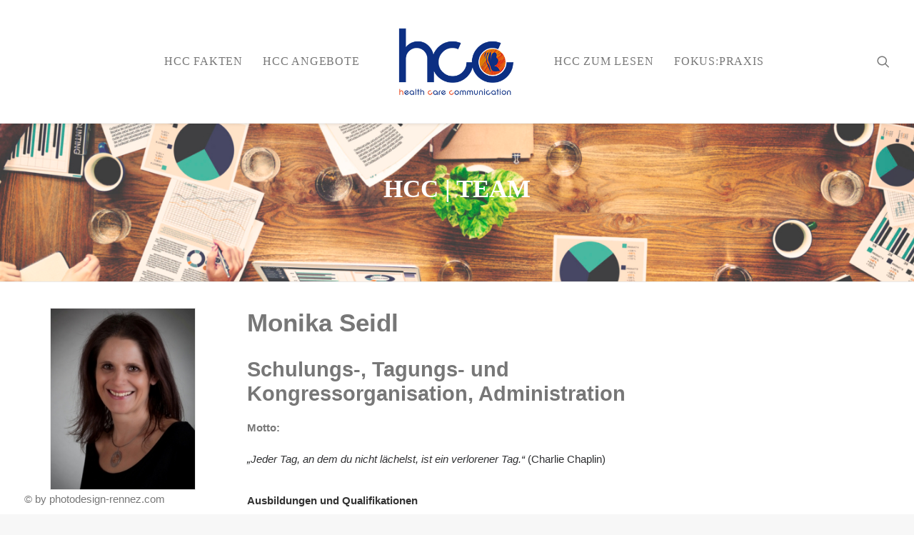

--- FILE ---
content_type: text/html; charset=UTF-8
request_url: https://healthcc.at/monika-seidl/
body_size: 14420
content:
<!DOCTYPE html>
<html class="no-touch" lang="de" xmlns="http://www.w3.org/1999/xhtml">
<head>
<meta http-equiv="Content-Type" content="text/html; charset=UTF-8">
<meta name="viewport" content="width=device-width, initial-scale=1">
<link rel="profile" href="http://gmpg.org/xfn/11">
<link rel="pingback" href="https://healthcc.at/xmlrpc.php">
<title>Monika Seidl &#8211; HCC</title>
<meta name='robots' content='max-image-preview:large' />
<link rel="alternate" type="application/rss+xml" title="HCC &raquo; Feed" href="https://healthcc.at/feed/" />
<link rel="alternate" type="application/rss+xml" title="HCC &raquo; Kommentar-Feed" href="https://healthcc.at/comments/feed/" />
<link rel="alternate" type="text/calendar" title="HCC &raquo; iCal Feed" href="https://healthcc.at/calendar/?ical=1" />
<link rel="alternate" type="application/rss+xml" title="HCC &raquo; Monika Seidl-Kommentar-Feed" href="https://healthcc.at/monika-seidl/feed/" />
<link rel="alternate" title="oEmbed (JSON)" type="application/json+oembed" href="https://healthcc.at/wp-json/oembed/1.0/embed?url=https%3A%2F%2Fhealthcc.at%2Fmonika-seidl%2F" />
<link rel="alternate" title="oEmbed (XML)" type="text/xml+oembed" href="https://healthcc.at/wp-json/oembed/1.0/embed?url=https%3A%2F%2Fhealthcc.at%2Fmonika-seidl%2F&#038;format=xml" />
<style id='wp-img-auto-sizes-contain-inline-css' type='text/css'>
img:is([sizes=auto i],[sizes^="auto," i]){contain-intrinsic-size:3000px 1500px}
/*# sourceURL=wp-img-auto-sizes-contain-inline-css */
</style>

<style id='wp-emoji-styles-inline-css' type='text/css'>

	img.wp-smiley, img.emoji {
		display: inline !important;
		border: none !important;
		box-shadow: none !important;
		height: 1em !important;
		width: 1em !important;
		margin: 0 0.07em !important;
		vertical-align: -0.1em !important;
		background: none !important;
		padding: 0 !important;
	}
/*# sourceURL=wp-emoji-styles-inline-css */
</style>
<link rel='stylesheet' id='wp-block-library-css' href='https://healthcc.at/wp-includes/css/dist/block-library/style.min.css?ver=6.9' type='text/css' media='all' />
<style id='global-styles-inline-css' type='text/css'>
:root{--wp--preset--aspect-ratio--square: 1;--wp--preset--aspect-ratio--4-3: 4/3;--wp--preset--aspect-ratio--3-4: 3/4;--wp--preset--aspect-ratio--3-2: 3/2;--wp--preset--aspect-ratio--2-3: 2/3;--wp--preset--aspect-ratio--16-9: 16/9;--wp--preset--aspect-ratio--9-16: 9/16;--wp--preset--color--black: #000000;--wp--preset--color--cyan-bluish-gray: #abb8c3;--wp--preset--color--white: #ffffff;--wp--preset--color--pale-pink: #f78da7;--wp--preset--color--vivid-red: #cf2e2e;--wp--preset--color--luminous-vivid-orange: #ff6900;--wp--preset--color--luminous-vivid-amber: #fcb900;--wp--preset--color--light-green-cyan: #7bdcb5;--wp--preset--color--vivid-green-cyan: #00d084;--wp--preset--color--pale-cyan-blue: #8ed1fc;--wp--preset--color--vivid-cyan-blue: #0693e3;--wp--preset--color--vivid-purple: #9b51e0;--wp--preset--gradient--vivid-cyan-blue-to-vivid-purple: linear-gradient(135deg,rgb(6,147,227) 0%,rgb(155,81,224) 100%);--wp--preset--gradient--light-green-cyan-to-vivid-green-cyan: linear-gradient(135deg,rgb(122,220,180) 0%,rgb(0,208,130) 100%);--wp--preset--gradient--luminous-vivid-amber-to-luminous-vivid-orange: linear-gradient(135deg,rgb(252,185,0) 0%,rgb(255,105,0) 100%);--wp--preset--gradient--luminous-vivid-orange-to-vivid-red: linear-gradient(135deg,rgb(255,105,0) 0%,rgb(207,46,46) 100%);--wp--preset--gradient--very-light-gray-to-cyan-bluish-gray: linear-gradient(135deg,rgb(238,238,238) 0%,rgb(169,184,195) 100%);--wp--preset--gradient--cool-to-warm-spectrum: linear-gradient(135deg,rgb(74,234,220) 0%,rgb(151,120,209) 20%,rgb(207,42,186) 40%,rgb(238,44,130) 60%,rgb(251,105,98) 80%,rgb(254,248,76) 100%);--wp--preset--gradient--blush-light-purple: linear-gradient(135deg,rgb(255,206,236) 0%,rgb(152,150,240) 100%);--wp--preset--gradient--blush-bordeaux: linear-gradient(135deg,rgb(254,205,165) 0%,rgb(254,45,45) 50%,rgb(107,0,62) 100%);--wp--preset--gradient--luminous-dusk: linear-gradient(135deg,rgb(255,203,112) 0%,rgb(199,81,192) 50%,rgb(65,88,208) 100%);--wp--preset--gradient--pale-ocean: linear-gradient(135deg,rgb(255,245,203) 0%,rgb(182,227,212) 50%,rgb(51,167,181) 100%);--wp--preset--gradient--electric-grass: linear-gradient(135deg,rgb(202,248,128) 0%,rgb(113,206,126) 100%);--wp--preset--gradient--midnight: linear-gradient(135deg,rgb(2,3,129) 0%,rgb(40,116,252) 100%);--wp--preset--font-size--small: 13px;--wp--preset--font-size--medium: 20px;--wp--preset--font-size--large: 36px;--wp--preset--font-size--x-large: 42px;--wp--preset--spacing--20: 0.44rem;--wp--preset--spacing--30: 0.67rem;--wp--preset--spacing--40: 1rem;--wp--preset--spacing--50: 1.5rem;--wp--preset--spacing--60: 2.25rem;--wp--preset--spacing--70: 3.38rem;--wp--preset--spacing--80: 5.06rem;--wp--preset--shadow--natural: 6px 6px 9px rgba(0, 0, 0, 0.2);--wp--preset--shadow--deep: 12px 12px 50px rgba(0, 0, 0, 0.4);--wp--preset--shadow--sharp: 6px 6px 0px rgba(0, 0, 0, 0.2);--wp--preset--shadow--outlined: 6px 6px 0px -3px rgb(255, 255, 255), 6px 6px rgb(0, 0, 0);--wp--preset--shadow--crisp: 6px 6px 0px rgb(0, 0, 0);}:where(.is-layout-flex){gap: 0.5em;}:where(.is-layout-grid){gap: 0.5em;}body .is-layout-flex{display: flex;}.is-layout-flex{flex-wrap: wrap;align-items: center;}.is-layout-flex > :is(*, div){margin: 0;}body .is-layout-grid{display: grid;}.is-layout-grid > :is(*, div){margin: 0;}:where(.wp-block-columns.is-layout-flex){gap: 2em;}:where(.wp-block-columns.is-layout-grid){gap: 2em;}:where(.wp-block-post-template.is-layout-flex){gap: 1.25em;}:where(.wp-block-post-template.is-layout-grid){gap: 1.25em;}.has-black-color{color: var(--wp--preset--color--black) !important;}.has-cyan-bluish-gray-color{color: var(--wp--preset--color--cyan-bluish-gray) !important;}.has-white-color{color: var(--wp--preset--color--white) !important;}.has-pale-pink-color{color: var(--wp--preset--color--pale-pink) !important;}.has-vivid-red-color{color: var(--wp--preset--color--vivid-red) !important;}.has-luminous-vivid-orange-color{color: var(--wp--preset--color--luminous-vivid-orange) !important;}.has-luminous-vivid-amber-color{color: var(--wp--preset--color--luminous-vivid-amber) !important;}.has-light-green-cyan-color{color: var(--wp--preset--color--light-green-cyan) !important;}.has-vivid-green-cyan-color{color: var(--wp--preset--color--vivid-green-cyan) !important;}.has-pale-cyan-blue-color{color: var(--wp--preset--color--pale-cyan-blue) !important;}.has-vivid-cyan-blue-color{color: var(--wp--preset--color--vivid-cyan-blue) !important;}.has-vivid-purple-color{color: var(--wp--preset--color--vivid-purple) !important;}.has-black-background-color{background-color: var(--wp--preset--color--black) !important;}.has-cyan-bluish-gray-background-color{background-color: var(--wp--preset--color--cyan-bluish-gray) !important;}.has-white-background-color{background-color: var(--wp--preset--color--white) !important;}.has-pale-pink-background-color{background-color: var(--wp--preset--color--pale-pink) !important;}.has-vivid-red-background-color{background-color: var(--wp--preset--color--vivid-red) !important;}.has-luminous-vivid-orange-background-color{background-color: var(--wp--preset--color--luminous-vivid-orange) !important;}.has-luminous-vivid-amber-background-color{background-color: var(--wp--preset--color--luminous-vivid-amber) !important;}.has-light-green-cyan-background-color{background-color: var(--wp--preset--color--light-green-cyan) !important;}.has-vivid-green-cyan-background-color{background-color: var(--wp--preset--color--vivid-green-cyan) !important;}.has-pale-cyan-blue-background-color{background-color: var(--wp--preset--color--pale-cyan-blue) !important;}.has-vivid-cyan-blue-background-color{background-color: var(--wp--preset--color--vivid-cyan-blue) !important;}.has-vivid-purple-background-color{background-color: var(--wp--preset--color--vivid-purple) !important;}.has-black-border-color{border-color: var(--wp--preset--color--black) !important;}.has-cyan-bluish-gray-border-color{border-color: var(--wp--preset--color--cyan-bluish-gray) !important;}.has-white-border-color{border-color: var(--wp--preset--color--white) !important;}.has-pale-pink-border-color{border-color: var(--wp--preset--color--pale-pink) !important;}.has-vivid-red-border-color{border-color: var(--wp--preset--color--vivid-red) !important;}.has-luminous-vivid-orange-border-color{border-color: var(--wp--preset--color--luminous-vivid-orange) !important;}.has-luminous-vivid-amber-border-color{border-color: var(--wp--preset--color--luminous-vivid-amber) !important;}.has-light-green-cyan-border-color{border-color: var(--wp--preset--color--light-green-cyan) !important;}.has-vivid-green-cyan-border-color{border-color: var(--wp--preset--color--vivid-green-cyan) !important;}.has-pale-cyan-blue-border-color{border-color: var(--wp--preset--color--pale-cyan-blue) !important;}.has-vivid-cyan-blue-border-color{border-color: var(--wp--preset--color--vivid-cyan-blue) !important;}.has-vivid-purple-border-color{border-color: var(--wp--preset--color--vivid-purple) !important;}.has-vivid-cyan-blue-to-vivid-purple-gradient-background{background: var(--wp--preset--gradient--vivid-cyan-blue-to-vivid-purple) !important;}.has-light-green-cyan-to-vivid-green-cyan-gradient-background{background: var(--wp--preset--gradient--light-green-cyan-to-vivid-green-cyan) !important;}.has-luminous-vivid-amber-to-luminous-vivid-orange-gradient-background{background: var(--wp--preset--gradient--luminous-vivid-amber-to-luminous-vivid-orange) !important;}.has-luminous-vivid-orange-to-vivid-red-gradient-background{background: var(--wp--preset--gradient--luminous-vivid-orange-to-vivid-red) !important;}.has-very-light-gray-to-cyan-bluish-gray-gradient-background{background: var(--wp--preset--gradient--very-light-gray-to-cyan-bluish-gray) !important;}.has-cool-to-warm-spectrum-gradient-background{background: var(--wp--preset--gradient--cool-to-warm-spectrum) !important;}.has-blush-light-purple-gradient-background{background: var(--wp--preset--gradient--blush-light-purple) !important;}.has-blush-bordeaux-gradient-background{background: var(--wp--preset--gradient--blush-bordeaux) !important;}.has-luminous-dusk-gradient-background{background: var(--wp--preset--gradient--luminous-dusk) !important;}.has-pale-ocean-gradient-background{background: var(--wp--preset--gradient--pale-ocean) !important;}.has-electric-grass-gradient-background{background: var(--wp--preset--gradient--electric-grass) !important;}.has-midnight-gradient-background{background: var(--wp--preset--gradient--midnight) !important;}.has-small-font-size{font-size: var(--wp--preset--font-size--small) !important;}.has-medium-font-size{font-size: var(--wp--preset--font-size--medium) !important;}.has-large-font-size{font-size: var(--wp--preset--font-size--large) !important;}.has-x-large-font-size{font-size: var(--wp--preset--font-size--x-large) !important;}
/*# sourceURL=global-styles-inline-css */
</style>

<style id='classic-theme-styles-inline-css' type='text/css'>
/*! This file is auto-generated */
.wp-block-button__link{color:#fff;background-color:#32373c;border-radius:9999px;box-shadow:none;text-decoration:none;padding:calc(.667em + 2px) calc(1.333em + 2px);font-size:1.125em}.wp-block-file__button{background:#32373c;color:#fff;text-decoration:none}
/*# sourceURL=/wp-includes/css/classic-themes.min.css */
</style>
<link rel='stylesheet' id='all-in-one-event-calendar-theme-css' href='https://healthcc.at/wp-content/plugins/all-in-one-event-calendar/apiki/dist/styles/theme.css?ver=1702458009' type='text/css' media='all' />
<link rel='stylesheet' id='irecommendthis-css' href='https://healthcc.at/wp-content/plugins/i-recommend-this/assets/css/irecommendthis-heart.css?ver=4.0.1' type='text/css' media='all' />
<link rel='stylesheet' id='tablepress-default-css' href='https://healthcc.at/wp-content/plugins/tablepress/css/build/default.css?ver=3.2.6' type='text/css' media='all' />
<link rel='stylesheet' id='uncode-style-css' href='https://healthcc.at/wp-content/themes/uncode/library/css/style.css?ver=1709900393' type='text/css' media='all' />
<style id='uncode-style-inline-css' type='text/css'>

@media (max-width: 959px) { .navbar-brand > * { height: 100px !important;}}
@media (min-width: 960px) { .limit-width { max-width: 1296px; margin: auto;}}
.menu-primary ul.menu-smart > li > a, .menu-primary ul.menu-smart li.dropdown > a, .menu-primary ul.menu-smart li.mega-menu > a, .vmenu-container ul.menu-smart > li > a, .vmenu-container ul.menu-smart li.dropdown > a { text-transform: uppercase; }
.menu-primary ul.menu-smart ul a, .vmenu-container ul.menu-smart ul a { text-transform: uppercase; }
#changer-back-color { transition: background-color 1000ms cubic-bezier(0.25, 1, 0.5, 1) !important; } #changer-back-color > div { transition: opacity 1000ms cubic-bezier(0.25, 1, 0.5, 1) !important; } body.bg-changer-init.disable-hover .main-wrapper .style-light,  body.bg-changer-init.disable-hover .main-wrapper .style-light h1,  body.bg-changer-init.disable-hover .main-wrapper .style-light h2, body.bg-changer-init.disable-hover .main-wrapper .style-light h3, body.bg-changer-init.disable-hover .main-wrapper .style-light h4, body.bg-changer-init.disable-hover .main-wrapper .style-light h5, body.bg-changer-init.disable-hover .main-wrapper .style-light h6, body.bg-changer-init.disable-hover .main-wrapper .style-light a, body.bg-changer-init.disable-hover .main-wrapper .style-dark, body.bg-changer-init.disable-hover .main-wrapper .style-dark h1, body.bg-changer-init.disable-hover .main-wrapper .style-dark h2, body.bg-changer-init.disable-hover .main-wrapper .style-dark h3, body.bg-changer-init.disable-hover .main-wrapper .style-dark h4, body.bg-changer-init.disable-hover .main-wrapper .style-dark h5, body.bg-changer-init.disable-hover .main-wrapper .style-dark h6, body.bg-changer-init.disable-hover .main-wrapper .style-dark a { transition: color 1000ms cubic-bezier(0.25, 1, 0.5, 1) !important; }
/*# sourceURL=uncode-style-inline-css */
</style>
<link rel='stylesheet' id='uncode-icons-css' href='https://healthcc.at/wp-content/themes/uncode/library/css/uncode-icons.css?ver=1709900393' type='text/css' media='all' />
<link rel='stylesheet' id='uncode-custom-style-css' href='https://healthcc.at/wp-content/themes/uncode/library/css/style-custom.css?ver=1709900393' type='text/css' media='all' />
<style id='uncode-custom-style-inline-css' type='text/css'>
@media (min-width:960px) {.menu-horizontal ul.menu-smart > li > ul:not(.mega-menu-inner) {width:295px !important;}}@media (min-width:960px) {.menu-horizontal ul.menu-smart > li > ul:not(.mega-menu-inner) ul {left:0;width:295px !important;}}
/*# sourceURL=uncode-custom-style-inline-css */
</style>
<script type="text/javascript" src="https://healthcc.at/wp-includes/js/jquery/jquery.min.js?ver=3.7.1" id="jquery-core-js"></script>
<script type="text/javascript" src="https://healthcc.at/wp-includes/js/jquery/jquery-migrate.min.js?ver=3.4.1" id="jquery-migrate-js"></script>
<script type="text/javascript" id="3d-flip-book-client-locale-loader-js-extra">
/* <![CDATA[ */
var FB3D_CLIENT_LOCALE = {"ajaxurl":"https://healthcc.at/wp-admin/admin-ajax.php","dictionary":{"Table of contents":"Table of contents","Close":"Close","Bookmarks":"Bookmarks","Thumbnails":"Thumbnails","Search":"Search","Share":"Share","Facebook":"Facebook","Twitter":"Twitter","Email":"Email","Play":"Play","Previous page":"Previous page","Next page":"Next page","Zoom in":"Zoom in","Zoom out":"Zoom out","Fit view":"Fit view","Auto play":"Auto play","Full screen":"Full screen","More":"More","Smart pan":"Smart pan","Single page":"Single page","Sounds":"Sounds","Stats":"Stats","Print":"Print","Download":"Download","Goto first page":"Goto first page","Goto last page":"Goto last page"},"images":"https://healthcc.at/wp-content/plugins/interactive-3d-flipbook-powered-physics-engine/assets/images/","jsData":{"urls":[],"posts":{"ids_mis":[],"ids":[]},"pages":[],"firstPages":[],"bookCtrlProps":[],"bookTemplates":[]},"key":"3d-flip-book","pdfJS":{"pdfJsLib":"https://healthcc.at/wp-content/plugins/interactive-3d-flipbook-powered-physics-engine/assets/js/pdf.min.js?ver=4.3.136","pdfJsWorker":"https://healthcc.at/wp-content/plugins/interactive-3d-flipbook-powered-physics-engine/assets/js/pdf.worker.js?ver=4.3.136","stablePdfJsLib":"https://healthcc.at/wp-content/plugins/interactive-3d-flipbook-powered-physics-engine/assets/js/stable/pdf.min.js?ver=2.5.207","stablePdfJsWorker":"https://healthcc.at/wp-content/plugins/interactive-3d-flipbook-powered-physics-engine/assets/js/stable/pdf.worker.js?ver=2.5.207","pdfJsCMapUrl":"https://healthcc.at/wp-content/plugins/interactive-3d-flipbook-powered-physics-engine/assets/cmaps/"},"cacheurl":"https://healthcc.at/wp-content/uploads/3d-flip-book/cache/","pluginsurl":"https://healthcc.at/wp-content/plugins/","pluginurl":"https://healthcc.at/wp-content/plugins/interactive-3d-flipbook-powered-physics-engine/","thumbnailSize":{"width":"150","height":"150"},"version":"1.16.17"};
//# sourceURL=3d-flip-book-client-locale-loader-js-extra
/* ]]> */
</script>
<script type="text/javascript" src="https://healthcc.at/wp-content/plugins/interactive-3d-flipbook-powered-physics-engine/assets/js/client-locale-loader.js?ver=1.16.17" id="3d-flip-book-client-locale-loader-js" async="async" data-wp-strategy="async"></script>
<script type="text/javascript" src="/wp-content/themes/uncode/library/js/ai-uncode.js" id="uncodeAI" data-home="/" data-path="/" data-breakpoints-images="258,516,720,1032,1440,2064,2880" id="ai-uncode-js"></script>
<script type="text/javascript" id="uncode-init-js-extra">
/* <![CDATA[ */
var SiteParameters = {"days":"days","hours":"hours","minutes":"minutes","seconds":"seconds","constant_scroll":"on","scroll_speed":"2","parallax_factor":"0.25","loading":"Loading\u2026","slide_name":"slide","slide_footer":"footer","ajax_url":"https://healthcc.at/wp-admin/admin-ajax.php","nonce_adaptive_images":"ebd969cdf0","nonce_srcset_async":"96ba9a423d","enable_debug":"","block_mobile_videos":"","is_frontend_editor":"","main_width":["1300","px"],"mobile_parallax_allowed":"","listen_for_screen_update":"1","wireframes_plugin_active":"","sticky_elements":"off","resize_quality":"90","register_metadata":"","bg_changer_time":"1000","update_wc_fragments":"1","optimize_shortpixel_image":"","menu_mobile_offcanvas_gap":"45","custom_cursor_selector":"[href], .trigger-overlay, .owl-next, .owl-prev, .owl-dot, input[type=\"submit\"], input[type=\"checkbox\"], button[type=\"submit\"], a[class^=\"ilightbox\"], .ilightbox-thumbnail, .ilightbox-prev, .ilightbox-next, .overlay-close, .unmodal-close, .qty-inset \u003E span, .share-button li, .uncode-post-titles .tmb.tmb-click-area, .btn-link, .tmb-click-row .t-inside, .lg-outer button, .lg-thumb img, a[data-lbox], .uncode-close-offcanvas-overlay, .uncode-nav-next, .uncode-nav-prev, .uncode-nav-index","mobile_parallax_animation":"","lbox_enhanced":"","native_media_player":"1","vimeoPlayerParams":"?autoplay=0","ajax_filter_key_search":"key","ajax_filter_key_unfilter":"unfilter","index_pagination_disable_scroll":"","index_pagination_scroll_to":"","uncode_wc_popup_cart_qty":"","disable_hover_hack":"","uncode_nocookie":"","menuHideOnClick":"1","smoothScroll":"off","smoothScrollDisableHover":"","smoothScrollQuery":"960","uncode_force_onepage_dots":"","uncode_smooth_scroll_safe":"","uncode_lb_add_galleries":", .gallery","uncode_lb_add_items":", .gallery .gallery-item a","uncode_prev_label":"Previous","uncode_next_label":"Next","uncode_slide_label":"Slide","uncode_share_label":"Share on %","uncode_has_ligatures":"","uncode_is_accessible":"","uncode_carousel_itemSelector":"*:not(.hidden)","uncode_adaptive":"1","ai_breakpoints":"258,516,720,1032,1440,2064,2880","uncode_limit_width":"1296px"};
//# sourceURL=uncode-init-js-extra
/* ]]> */
</script>
<script type="text/javascript" src="https://healthcc.at/wp-content/themes/uncode/library/js/init.js?ver=1709900393" id="uncode-init-js"></script>
<script></script><link rel="https://api.w.org/" href="https://healthcc.at/wp-json/" /><link rel="alternate" title="JSON" type="application/json" href="https://healthcc.at/wp-json/wp/v2/posts/58942" /><link rel="EditURI" type="application/rsd+xml" title="RSD" href="https://healthcc.at/xmlrpc.php?rsd" />
<meta name="generator" content="WordPress 6.9" />
<link rel="canonical" href="https://healthcc.at/monika-seidl/" />
<link rel='shortlink' href='https://healthcc.at/?p=58942' />
<meta name="tec-api-version" content="v1"><meta name="tec-api-origin" content="https://healthcc.at"><link rel="alternate" href="https://healthcc.at/wp-json/tribe/events/v1/" /><link rel="icon" href="https://healthcc.at/wp-content/uploads/2017/05/HCC-Logo-butterfly-orange-80-50x50.png" sizes="32x32" />
<link rel="icon" href="https://healthcc.at/wp-content/uploads/2017/05/HCC-Logo-butterfly-orange-80.png" sizes="192x192" />
<link rel="apple-touch-icon" href="https://healthcc.at/wp-content/uploads/2017/05/HCC-Logo-butterfly-orange-80.png" />
<meta name="msapplication-TileImage" content="https://healthcc.at/wp-content/uploads/2017/05/HCC-Logo-butterfly-orange-80.png" />
<noscript><style> .wpb_animate_when_almost_visible { opacity: 1; }</style></noscript></head>
<body class="wp-singular post-template-default single single-post postid-58942 single-format-standard wp-theme-uncode style-color-lxmt-bg tribe-no-js hormenu-position-left megamenu-full-submenu hmenu hmenu-center-split header-full-width main-center-align menu-mobile-transparent menu-sticky-mobile menu-mobile-default menu-mobile-animated mobile-parallax-not-allowed ilb-no-bounce unreg qw-body-scroll-disabled menu-sticky-fix no-qty-fx wpb-js-composer js-comp-ver-8.7.1.2 vc_responsive" data-border="0">

			<div id="vh_layout_help"></div><div class="body-borders" data-border="0"><div class="top-border body-border-shadow"></div><div class="right-border body-border-shadow"></div><div class="bottom-border body-border-shadow"></div><div class="left-border body-border-shadow"></div><div class="top-border style-color-lxmt-bg"></div><div class="right-border style-color-lxmt-bg"></div><div class="bottom-border style-color-lxmt-bg"></div><div class="left-border style-color-lxmt-bg"></div></div>	<div class="box-wrapper">
		<div class="box-container">
		<script type="text/javascript" id="initBox">UNCODE.initBox();</script>
		<div class="menu-wrapper menu-shrink menu-sticky menu-sticky-mobile menu-no-arrows">
													
													<header id="masthead" class="navbar menu-primary menu-light submenu-light style-light-original single-h-padding menu-with-logo">
														<div class="menu-container menu-hide style-color-xsdn-bg menu-borders menu-shadows" role="navigation">
															<div class="row-menu">
																<div class="row-menu-inner">
																	<div id="logo-container-mobile" class="col-lg-0 logo-container megamenu-diff desktop-hidden">
																		<div class="navbar-header style-light">
																			<a href="https://healthcc.at/" class="navbar-brand" data-minheight="18" aria-label="HCC"><div class="logo-image main-logo logo-skinnable" data-maxheight="100" style="height: 100px;"><img fetchpriority="high" decoding="async" src="https://healthcc.at/wp-content/uploads/2017/05/hcclogo-klein.png" alt="logo" width="300" height="175" class="img-responsive" /></div></a>
																		</div>
																		<div class="mmb-container"><div class="mobile-additional-icons"></div><div class="mobile-menu-button mobile-menu-button-light lines-button" aria-label="Toggle menu" role="button" tabindex="0"><span class="lines"><span></span></span></div></div>
																	</div>
																	<div class="col-lg-12 main-menu-container middle">
																		<div class="menu-horizontal ">
																			<div class="menu-horizontal-inner"><div class="nav navbar-nav navbar-main"><ul id="menu-hcc" class="menu-primary-inner menu-smart sm" role="menu"><li role="menuitem"  id="menu-item-59592" class="menu-item menu-item-type-custom menu-item-object-custom menu-item-has-children menu-item-59592 dropdown menu-item-link"><a href="#" data-toggle="dropdown" class="dropdown-toggle" role="button" data-type="title">HCC FAKTEN<i class="fa fa-angle-down fa-dropdown"></i></a>
<ul role="menu" class="drop-menu">
	<li role="menuitem"  id="menu-item-59633" class="menu-item menu-item-type-custom menu-item-object-custom menu-item-home menu-item-59633"><a href="https://healthcc.at/">Home<i class="fa fa-angle-right fa-dropdown"></i></a></li>
	<li role="menuitem"  id="menu-item-58717" class="menu-item menu-item-type-post_type menu-item-object-page menu-item-58717"><a href="https://healthcc.at/idee-und-tun/">Idee und Tun<i class="fa fa-angle-right fa-dropdown"></i></a></li>
	<li role="menuitem"  id="menu-item-58831" class="menu-item menu-item-type-post_type menu-item-object-page menu-item-58831"><a href="https://healthcc.at/team/">TEAM<i class="fa fa-angle-right fa-dropdown"></i></a></li>
	<li role="menuitem"  id="menu-item-59163" class="menu-item menu-item-type-post_type menu-item-object-page menu-item-59163"><a href="https://healthcc.at/referenzen/">Referenzen<i class="fa fa-angle-right fa-dropdown"></i></a></li>
	<li role="menuitem"  id="menu-item-59216" class="menu-item menu-item-type-post_type menu-item-object-page menu-item-59216"><a href="https://healthcc.at/feedback-teilnehmer-und-kunden/">Feedback Teilnehmer &#038; Kunden<i class="fa fa-angle-right fa-dropdown"></i></a></li>
</ul>
</li>
<li role="menuitem"  id="menu-item-59590" class="menu-item menu-item-type-custom menu-item-object-custom menu-item-has-children menu-item-59590 dropdown menu-item-link"><a href="#" data-toggle="dropdown" class="dropdown-toggle" role="button" data-type="title">HCC ANGEBOTE<i class="fa fa-angle-down fa-dropdown"></i></a>
<ul role="menu" class="drop-menu">
	<li role="menuitem"  id="menu-item-64339" class="menu-item menu-item-type-post_type menu-item-object-post menu-item-64339"><a href="https://healthcc.at/l-i-k-e-leadership-in-healthcare/">L.I.K.E. Leadership in Healthcare<i class="fa fa-angle-right fa-dropdown"></i></a></li>
	<li role="menuitem"  id="menu-item-62494" class="menu-item menu-item-type-post_type menu-item-object-page menu-item-has-children menu-item-62494 dropdown"><a href="https://healthcc.at/beratung/" data-type="title">Organisationsberatung<i class="fa fa-angle-down fa-dropdown"></i></a>
	<ul role="menu" class="drop-menu">
		<li role="menuitem"  id="menu-item-60492" class="menu-item menu-item-type-post_type menu-item-object-page menu-item-60492"><a href="https://healthcc.at/changemanagement/">Change Management<i class="fa fa-angle-right fa-dropdown"></i></a></li>
		<li role="menuitem"  id="menu-item-60491" class="menu-item menu-item-type-post_type menu-item-object-page menu-item-60491"><a href="https://healthcc.at/evaluierung-psychischer-belastungen/">Evaluierung psychischer Belastungen<i class="fa fa-angle-right fa-dropdown"></i></a></li>
		<li role="menuitem"  id="menu-item-60506" class="menu-item menu-item-type-post_type menu-item-object-post menu-item-60506"><a href="https://healthcc.at/personalentwicklung/">Personalentwicklung<i class="fa fa-angle-right fa-dropdown"></i></a></li>
		<li role="menuitem"  id="menu-item-60501" class="menu-item menu-item-type-post_type menu-item-object-post menu-item-60501"><a href="https://healthcc.at/organisationsentwicklung/">Organisationsentwicklung<i class="fa fa-angle-right fa-dropdown"></i></a></li>
	</ul>
</li>
	<li role="menuitem"  id="menu-item-64951" class="menu-item menu-item-type-post_type menu-item-object-page menu-item-has-children menu-item-64951 dropdown"><a href="https://healthcc.at/fuehrung/" data-type="title">Führung &#038; Team<i class="fa fa-angle-down fa-dropdown"></i></a>
	<ul role="menu" class="drop-menu">
		<li role="menuitem"  id="menu-item-60504" class="menu-item menu-item-type-post_type menu-item-object-post menu-item-60504"><a href="https://healthcc.at/coaching/">Coaching<i class="fa fa-angle-right fa-dropdown"></i></a></li>
		<li role="menuitem"  id="menu-item-60865" class="menu-item menu-item-type-post_type menu-item-object-page menu-item-60865"><a href="https://healthcc.at/hearingvorbereitung/">Hearingvorbereitung<i class="fa fa-angle-right fa-dropdown"></i></a></li>
		<li role="menuitem"  id="menu-item-60907" class="menu-item menu-item-type-post_type menu-item-object-page menu-item-60907"><a href="https://healthcc.at/teamentwicklung/">Teamentwicklung<i class="fa fa-angle-right fa-dropdown"></i></a></li>
		<li role="menuitem"  id="menu-item-62586" class="menu-item menu-item-type-post_type menu-item-object-post menu-item-62586"><a href="https://healthcc.at/mediation/">Krisen und Konflikte<i class="fa fa-angle-right fa-dropdown"></i></a></li>
		<li role="menuitem"  id="menu-item-60912" class="menu-item menu-item-type-post_type menu-item-object-page menu-item-60912"><a href="https://healthcc.at/strategische-fuehrungskraefteentwicklung/">Strategische Führungskräfteentwicklung<i class="fa fa-angle-right fa-dropdown"></i></a></li>
		<li role="menuitem"  id="menu-item-60916" class="menu-item menu-item-type-post_type menu-item-object-page menu-item-60916"><a href="https://healthcc.at/change-veraendern-mit-strategie/">Change = Verändern mit Strategie<i class="fa fa-angle-right fa-dropdown"></i></a></li>
	</ul>
</li>
	<li role="menuitem"  id="menu-item-64954" class="menu-item menu-item-type-post_type menu-item-object-page menu-item-64954"><a href="https://healthcc.at/schulung/">Schulung &#038; Vorträge<i class="fa fa-angle-right fa-dropdown"></i></a></li>
	<li role="menuitem"  id="menu-item-59587" class="menu-item menu-item-type-post_type menu-item-object-page menu-item-has-children menu-item-59587 dropdown"><a href="https://healthcc.at/veranstaltungsorganisation/" data-type="title">VERANSTALTUNGSORGANISATION<i class="fa fa-angle-down fa-dropdown"></i></a>
	<ul role="menu" class="drop-menu">
		<li role="menuitem"  id="menu-item-64633" class="menu-item menu-item-type-post_type menu-item-object-page menu-item-64633"><a href="https://healthcc.at/wiener-bluttage/">Wiener Bluttage<i class="fa fa-angle-right fa-dropdown"></i></a></li>
		<li role="menuitem"  id="menu-item-65304" class="menu-item menu-item-type-post_type menu-item-object-page menu-item-65304"><a href="https://healthcc.at/fuehrung-4-0/">Führung 4.0<i class="fa fa-angle-right fa-dropdown"></i></a></li>
	</ul>
</li>
	<li role="menuitem"  id="menu-item-60204" class="menu-item menu-item-type-custom menu-item-object-custom menu-item-60204"><a href="https://healthcc.at/calendar/">Veranstaltungskalender<i class="fa fa-angle-right fa-dropdown"></i></a></li>
	<li role="menuitem"  id="menu-item-65655" class="menu-item menu-item-type-post_type menu-item-object-post menu-item-65655"><a href="https://healthcc.at/treatfair-transparenzinitiative/">Treatfair Transparenzinitiative<i class="fa fa-angle-right fa-dropdown"></i></a></li>
	<li role="menuitem"  id="menu-item-66330" class="menu-item menu-item-type-post_type menu-item-object-post menu-item-66330"><a href="https://healthcc.at/attraktivitaets-index-arbeitsplatz-pflege/">Attraktivitäts-Index Arbeitsplatz Pflege<i class="fa fa-angle-right fa-dropdown"></i></a></li>
	<li role="menuitem"  id="menu-item-65713" class="menu-item menu-item-type-post_type menu-item-object-post menu-item-65713"><a href="https://healthcc.at/fuehrungsbarometer-pflege/">Führungsbarometer Pflege<i class="fa fa-angle-right fa-dropdown"></i></a></li>
</ul>
</li>
<li role="menuitem"  id="menu-item-0" class="mobile-hidden tablet-hidden menu-item-0 menu-item-link"><div class="logo-container megamenu-diff middle">
													<div id="main-logo" class="navbar-header style-light">
														<a href="https://healthcc.at/" class="navbar-brand" data-minheight="18" aria-label="HCC"><div class="logo-image main-logo logo-skinnable" data-maxheight="100" style="height: 100px;"><img fetchpriority="high" decoding="async" src="https://healthcc.at/wp-content/uploads/2017/05/hcclogo-klein.png" alt="logo" width="300" height="175" class="img-responsive" /></div></a>
													</div>
													<div class="mmb-container"><div class="mobile-menu-button mobile-menu-button-light lines-button" aria-label="Toggle menu" role="button" tabindex="0"><span class="lines"><span></span></span></div></div>
												</div></li>
<li role="menuitem"  id="menu-item-59591" class="menu-item menu-item-type-custom menu-item-object-custom menu-item-has-children menu-item-59591 dropdown menu-item-link"><a href="#" data-toggle="dropdown" class="dropdown-toggle" role="button" data-type="title">HCC zum LESEN<i class="fa fa-angle-down fa-dropdown"></i></a>
<ul role="menu" class="drop-menu">
	<li role="menuitem"  id="menu-item-59625" class="menu-item menu-item-type-post_type menu-item-object-page menu-item-59625"><a href="https://healthcc.at/news-und-presse/">NEWS &#038; PRESSE<i class="fa fa-angle-right fa-dropdown"></i></a></li>
	<li role="menuitem"  id="menu-item-60078" class="menu-item menu-item-type-post_type menu-item-object-page menu-item-60078"><a href="https://healthcc.at/buecher-und-artikel/">Bücher &#038; Artikel von HCC<i class="fa fa-angle-right fa-dropdown"></i></a></li>
</ul>
</li>
<li role="menuitem"  id="menu-item-65103" class="menu-item menu-item-type-post_type menu-item-object-page menu-item-65103 menu-item-link"><a href="https://healthcc.at/fokuspraxis/">FOKUS:PRAXIS<i class="fa fa-angle-right fa-dropdown"></i></a></li>
</ul></div><div class="uncode-close-offcanvas-mobile lines-button close navbar-mobile-el"><span class="lines"></span></div><div class="nav navbar-nav navbar-nav-last navbar-extra-icons"><ul class="menu-smart sm menu-icons" role="menu"><li role="menuitem" class="menu-item-link search-icon style-light dropdown "><a href="#" class="trigger-overlay search-icon" role="button" data-area="search" data-container="box-container" aria-label="Search">
													<i class="fa fa-search3"></i><span class="desktop-hidden"><span>Search</span></span><i class="fa fa-angle-down fa-dropdown desktop-hidden"></i>
													</a><ul role="menu" class="drop-menu desktop-hidden">
														<li role="menuitem">
															<form class="search" method="get" action="https://healthcc.at/">
																<input type="search" class="search-field no-livesearch" placeholder="Search…" value="" name="s" title="Search…" /></form>
														</li>
													</ul></li></ul></div></div>
																		</div>
																	</div>
																</div>
															</div></div>
													</header>
												</div>			<script type="text/javascript" id="fixMenuHeight">UNCODE.fixMenuHeight();</script>
						<div class="main-wrapper">
				<div class="main-container">
					<div class="page-wrapper" role="main">
						<div class="sections-container" id="sections-container">
<div id="page-header"><div class="header-wrapper header-uncode-block">
									<div data-parent="true" class="vc_row style-color-gyho-bg vc_custom_1509042113068 border-color-gyho-color row-container boomapps_vcrow" style="border-style: solid;border-top-width: 0px ;border-bottom-width: 1px ;" id="row-unique-0"><div class="row-background background-element">
											<div class="background-wrapper">
												<div class="background-inner adaptive-async" style="background-image: url(https://healthcc.at/wp-content/uploads/2017/05/46875153_l-uai-258x172.jpg);background-repeat: no-repeat;background-position: center center;background-attachment: scroll;background-size: cover;" data-uniqueid="62569-598033" data-guid="https://healthcc.at/wp-content/uploads/2017/05/46875153_l.jpg" data-path="2017/05/46875153_l.jpg" data-width="2508" data-height="1672" data-singlew="12" data-singleh="null" data-crop=""></div>
												
											</div>
										</div><div class="row single-top-padding double-bottom-padding single-h-padding limit-width row-parent row-header" data-height-ratio="50"><div class="wpb_row row-inner"><div class="wpb_column pos-middle pos-center align_center column_parent col-lg-12 boomapps_vccolumn single-internal-gutter"><div class="uncol style-dark font-762333"  ><div class="uncoltable"><div class="uncell  boomapps_vccolumn" ><div class="uncont single-block-padding col-custom-width" style=" max-width:756px;" ><div class="vc_custom_heading_wrap "><div class="heading-text el-text" ><h1 class="font-762333 h1" ><span>HCC | TEAM</span></h1></div><div class="clear"></div></div></div></div></div></div></div><script id="script-row-unique-0" data-row="script-row-unique-0" type="text/javascript" class="vc_controls">UNCODE.initRow(document.getElementById("row-unique-0"));</script></div></div></div></div></div><script type="text/javascript">UNCODE.initHeader();</script><article id="post-58942" class="page-body style-light-bg post-58942 post type-post status-publish format-standard has-post-thumbnail hentry category-mab">
          <div class="post-wrapper">
          	<div class="post-body"><div class="post-content un-no-sidebar-layout"><div data-parent="true" class="vc_row row-container boomapps_vcrow" id="row-unique-1"><div class="row limit-width row-parent"><div class="wpb_row row-inner"><div class="wpb_column pos-top pos-center align_left column_parent col-lg-3 boomapps_vccolumn single-internal-gutter"><div class="uncol style-light"  ><div class="uncoltable"><div class="uncell  boomapps_vccolumn no-block-padding" ><div class="uncont" ><div id="gallery-498359" class="un-media-gallery isotope-system isotope-general-light grid-general-light  by photodesign-rennezcom">
					
	
	<div class="isotope-wrapper grid-wrapper single-gutter isotope-inner-padding grid-inner-padding" >
									<div class="isotope-container isotope-layout style-masonry" data-type="masonry" data-layout="masonry" data-lg="1000" data-md="600" data-sm="480">
<div class="tmb tmb-iso-w3 tmb-iso-h4 tmb-light tmb-overlay-text-anim tmb-overlay-anim tmb-overlay-middle tmb-overlay-text-left tmb-image-anim tmb-bordered tmb-id-58950  tmb-media-first tmb-media-last tmb-content-overlay tmb-no-bg tmb-lightbox" ><div class="t-inside animate_when_almost_visible left-t-right" ><div class="t-entry-visual"><div class="t-entry-visual-tc"><div class="t-entry-visual-cont"><div class="dummy" style="padding-top: 125.6%;"></div><a href="https://healthcc.at/wp-content/uploads/2017/05/Monika_Seidl.jpg"  class="pushed" data-active="1" data-lbox="ilightbox_gallery-498359" data-options="width:559,height:701,thumbnail: 'https://healthcc.at/wp-content/uploads/2017/05/Monika_Seidl-239x300.jpg'" data-lb-index="0"><div class="t-entry-visual-overlay"><div class="t-entry-visual-overlay-in style-dark-bg" style="opacity: 0.5;"></div></div><img decoding="async" class="adaptive-async wp-image-58950" src="https://healthcc.at/wp-content/uploads/2017/05/Monika_Seidl-uai-258x324.jpg" width="258" height="324" alt="" data-uniqueid="58950-166651" data-guid="https://healthcc.at/wp-content/uploads/2017/05/Monika_Seidl.jpg" data-path="2017/05/Monika_Seidl.jpg" data-width="559" data-height="701" data-singlew="3" data-singleh="4" data-crop="" /></a></div>
					</div>
				</div></div></div>			</div>
					</div>

	
	
	
</div>

<div class="uncode_text_column vc_custom_1495697526164"  style="margin-top: 0px ;"><p><span class="font-173090"><a href="http://photodesign-rennez.com" target="_blank" rel="noopener noreferrer">© by photodesign-rennez.com</a></span></p>
</div><div class="empty-space empty-single" ><span class="empty-space-inner"></span></div>
<div class="icon-box icon-box-left  icon-inline" ><div class="icon-box-icon fa-container" style="margin-bottom: 0px;"><a role="button" href="mailto:m.seidl@healthcc.at" class="text-accent-color custom-link"><i class="fa fa-envelope2 fa-2x fa-fw"></i></a></div><div class="icon-box-content"><p class="text-bold"><a class="btn btn-link" href="mailto:m.seidl@healthcc.at">Mail an mich.</a></p></div></div></div></div></div></div></div><div class="wpb_column pos-top pos-center align_left column_parent col-lg-6 boomapps_vccolumn single-internal-gutter"><div class="uncol style-light"  ><div class="uncoltable"><div class="uncell  boomapps_vccolumn no-block-padding" ><div class="uncont" ><div class="uncode_text_column" ><h1>Monika Seidl</h1>
<h2>Schulungs-, Tagungs- und Kongressorganisation, Administration</h2>
<p><strong>Motto:</strong></p>
<p><em>„Jeder Tag, an dem du nicht lächelst, ist ein verlorener Tag.“</em> (Charlie Chaplin)</p>
</div><div class="uncode_text_column" ><div id="outerContainer"><span style="color: #333333;"><strong>Ausbildungen und Qualifikationen</strong></span></div>
<ul>
<li>COVID-19-Beauftragte inkl. COVID-19 Präventionskonzepterstellung</li>
<li><span style="color: #333333;">Bankkauffrau</span></li>
<li><span style="color: #333333;">Diplomierte Legasthenie- und LRS-Trainerin</span></li>
<li><span style="color: #333333;">NLP Practitioner</span></li>
<li><span style="color: #333333;">NLP Master Practitioner</span></li>
<li><span style="color: #333333;">Sensitiver Coach</span></li>
<li><span style="color: #333333;">Sensitiver Rückführungsleiter</span></li>
</ul>
<p>&nbsp;</p>
<div><span style="color: #333333;"><strong>Berufliche Erfahrung</strong></span><span style="color: #333333;"> </span></div>
<ul>
<li>health care communication</li>
<li>Legasthenietrainerin</li>
<li>Kundenbetreuerin in der Erste Bank der österreichischen Sparkassen AG</li>
<li><span style="color: #333333;">Rezeptionistin in 4-Sterne Hotels</span></li>
</ul>
<p>&nbsp;</p>
<div><span style="color: #333333;"><strong>Arbeitsschwerpunkte</strong></span></div>
<ul>
<li>Schulungs-, Tagungs- und Kongressorganisation</li>
<li><span style="color: #333333;">Backoffice</span></li>
<li><span style="color: #333333;">Buchhaltung</span></li>
<li><span style="color: #333333;">Gestaltung der HCC-Websites und der HCC-Blogs</span></li>
<li><span style="color: #333333;">Unterstützung der Geschäftsführung im operativen Geschäft</span></li>
</ul>
</div></div></div></div></div></div><div class="wpb_column pos-top pos-center align_left column_parent col-lg-3 boomapps_vccolumn single-internal-gutter"><div class="uncol style-light"  ><div class="uncoltable"><div class="uncell  boomapps_vccolumn no-block-padding" ><div class="uncont" ></div></div></div></div></div><script id="script-row-unique-1" data-row="script-row-unique-1" type="text/javascript" class="vc_controls">UNCODE.initRow(document.getElementById("row-unique-1"));</script></div></div></div></div><div class="post-footer post-footer-light row-container"><div class="row-container">
		  					<div class="row row-parent style-light limit-width no-top-padding double-bottom-padding">
									<div class="post-share">
	          						<div class="detail-container margin-auto">
													<div class="share-button share-buttons share-inline only-icon"></div>
												</div>
											</div>
								</div>
							</div></div></div><div class="row-container row-navigation row-navigation-light">
		  					<div class="row row-parent style-light limit-width">
									<div class="post-navigation">
									<ul class="navigation"><li class="page-prev"><span class="btn-container"><a class="btn btn-link text-default-color btn-icon-left" href="https://healthcc.at/alexander-seidl-geschaeftsfuehrer/" rel="prev"><i class="fa fa-angle-left"></i><span>Prev</span></a></span></li><li class="page-next"><span class="btn-container"><a class="btn btn-link text-default-color btn-icon-right" href="https://healthcc.at/mag-elisabeth-karnholz/" rel="next"><span>Next</span><i class="fa fa-angle-right"></i></a></span></li></ul><!-- .navigation -->
							</div><!-- .post-navigation -->
								</div>
							</div>
          </div>
        </article>								</div><!-- sections container -->
							</div><!-- page wrapper -->
												<footer id="colophon" class="site-footer" role="contentinfo">
							<div data-parent="true" class="vc_row row-container mobile-hidden boomapps_vcrow" id="row-unique-2"><div class="row-background background-element">
											<div class="background-wrapper">
												<div class="background-inner adaptive-async" style="background-image: url(https://healthcc.at/wp-content/uploads/2015/04/hg-blue-1024x683-uai-258x172.png);background-repeat: no-repeat;background-position: center bottom;background-attachment: scroll;background-size: cover;" data-uniqueid="62291-131880" data-guid="https://healthcc.at/wp-content/uploads/2015/04/hg-blue-1024x683.png" data-path="2015/04/hg-blue-1024x683.png" data-width="1024" data-height="683" data-singlew="12" data-singleh="null" data-crop=""></div>
												
											</div>
										</div><div class="row single-top-padding single-bottom-padding no-h-padding limit-width row-parent"><div class="wpb_row row-inner"><div class="wpb_column pos-top pos-left align_right column_parent col-lg-3 boomapps_vccolumn col-md-33 half-internal-gutter"><div class="uncol style-dark"  ><div class="uncoltable"><div class="uncell  boomapps_vccolumn no-block-padding" ><div class="uncont" ><div class="uncode_text_column" ><p><img decoding="async" class="wp-image-64026 alignleft" src="https://healthcc.at/wp-content/uploads/2017/05/hcclogo-klein.png" alt="" width="151" height="88" /></p>
</div></div></div></div></div></div><div class="wpb_column pos-top pos-center align_left column_parent col-lg-3 boomapps_vccolumn single-internal-gutter"><div class="uncol style-dark"  ><div class="uncoltable"><div class="uncell  boomapps_vccolumn no-block-padding" ><div class="uncont" ><div  class="wpb_widgetised_column wpb_content_element">
		<div class="wpb_wrapper">
			
			
		</div>
	</div>
</div></div></div></div></div><div class="wpb_column pos-top pos-center align_left column_parent col-lg-3 boomapps_vccolumn single-internal-gutter"><div class="uncol style-light"  ><div class="uncoltable"><div class="uncell  boomapps_vccolumn no-block-padding" ><div class="uncont" ><span class="btn-container btn-block" ><a role="button"  href="https://subscribe.newsletter2go.com?n2g=lfnehl2f-qm266293-1c0w" class="custom-link btn btn-lg border-width-0 btn-color-lxmt btn-round btn-outline btn-block btn-icon-left btn-ripple-out btn-border-animated">Anmeldung zum Newsletter</a></span></div></div></div></div></div><div class="wpb_column pos-top pos-center align_right column_parent col-lg-3 boomapps_vccolumn single-internal-gutter"><div class="uncol style-dark"  ><div class="uncoltable"><div class="uncell  boomapps_vccolumn no-block-padding" ><div class="uncont" ><div  class="wpb_widgetised_column wpb_content_element">
		<div class="wpb_wrapper">
			
			
		</div>
	</div>
</div></div></div></div></div><script id="script-row-unique-2" data-row="script-row-unique-2" type="text/javascript" class="vc_controls">UNCODE.initRow(document.getElementById("row-unique-2"));</script></div></div></div><div class="row-container style-color-prif-bg footer-last">
		  					<div class="row row-parent style-dark limit-width no-top-padding no-h-padding no-bottom-padding">
									<div class="site-info uncell col-lg-6 pos-middle text-left"><p>© 2026 HCC. Alle Rechte vorbehalten. <a href="https://healthcc.at/datenschutzerklaerung/#cookies">Datenschutz</a> | <a href="https://healthcc.at/impressum/">Impressum</a> | <a href="https://healthcc.at/allgemeine-geschaeftsbedingungen-der-red-management-trainings-und-beratungs-gmbh/">AGB</a></p>
</div><!-- site info -->
								</div>
							</div>						</footer>
																	</div><!-- main container -->
				</div><!-- main wrapper -->
							</div><!-- box container -->
					</div><!-- box wrapper -->
		<div class="style-light footer-scroll-top"><a href="#" class="scroll-top" aria-label="Scroll to top"><i class="fa fa-angle-up fa-stack btn-default btn-hover-nobg"></i></a></div>
					<div class="overlay overlay-contentscale overlay-full style-dark style-dark-bg overlay-search" data-area="search" data-container="box-container">
				<div class="mmb-container"><div class="menu-close-search mobile-menu-button menu-button-offcanvas mobile-menu-button-dark lines-button overlay-close close" data-area="search" data-container="box-container"><span class="lines"></span></div></div>
				<div class="search-container"><form action="https://healthcc.at/" method="get">
	<div class="search-container-inner">
		<label for="s_form_1" aria-label="Search"><input type="search" class="search-field form-fluid no-livesearch" placeholder="Search…" value="" name="s" id="s_form_1">
		<i class="fa fa-search3" role="button" tabindex="0" aria-labelledby="s_form_1"></i></label>

			</div>
</form>
</div>
			</div>
		
	<script type="speculationrules">
{"prefetch":[{"source":"document","where":{"and":[{"href_matches":"/*"},{"not":{"href_matches":["/wp-*.php","/wp-admin/*","/wp-content/uploads/*","/wp-content/*","/wp-content/plugins/*","/wp-content/themes/uncode/*","/*\\?(.+)"]}},{"not":{"selector_matches":"a[rel~=\"nofollow\"]"}},{"not":{"selector_matches":".no-prefetch, .no-prefetch a"}}]},"eagerness":"conservative"}]}
</script>
		<script>
		( function ( body ) {
			'use strict';
			body.className = body.className.replace( /\btribe-no-js\b/, 'tribe-js' );
		} )( document.body );
		</script>
		<script> /* <![CDATA[ */var tribe_l10n_datatables = {"aria":{"sort_ascending":": activate to sort column ascending","sort_descending":": activate to sort column descending"},"length_menu":"Show _MENU_ entries","empty_table":"No data available in table","info":"Showing _START_ to _END_ of _TOTAL_ entries","info_empty":"Showing 0 to 0 of 0 entries","info_filtered":"(filtered from _MAX_ total entries)","zero_records":"No matching records found","search":"Search:","all_selected_text":"All items on this page were selected. ","select_all_link":"Select all pages","clear_selection":"Clear Selection.","pagination":{"all":"All","next":"Next","previous":"Previous"},"select":{"rows":{"0":"","_":": Selected %d rows","1":": Selected 1 row"}},"datepicker":{"dayNames":["Sonntag","Montag","Dienstag","Mittwoch","Donnerstag","Freitag","Samstag"],"dayNamesShort":["So.","Mo.","Di.","Mi.","Do.","Fr.","Sa."],"dayNamesMin":["S","M","D","M","D","F","S"],"monthNames":["Januar","Februar","M\u00e4rz","April","Mai","Juni","Juli","August","September","Oktober","November","Dezember"],"monthNamesShort":["Januar","Februar","M\u00e4rz","April","Mai","Juni","Juli","August","September","Oktober","November","Dezember"],"monthNamesMin":["Jan.","Feb.","M\u00e4rz","Apr.","Mai","Juni","Juli","Aug.","Sep.","Okt.","Nov.","Dez."],"nextText":"Next","prevText":"Prev","currentText":"Today","closeText":"Done","today":"Today","clear":"Clear"}};/* ]]> */ </script><script type="text/html" id="wpb-modifications"> window.wpbCustomElement = 1; </script><script src='https://healthcc.at/wp-content/plugins/the-events-calendar/common/build/js/underscore-before.js'></script>
<script type="text/javascript" src="https://healthcc.at/wp-includes/js/underscore.min.js?ver=1.13.7" id="underscore-js"></script>
<script src='https://healthcc.at/wp-content/plugins/the-events-calendar/common/build/js/underscore-after.js'></script>
<script type="text/javascript" id="daves-wordpress-live-search-js-extra">
/* <![CDATA[ */
var DavesWordPressLiveSearchConfig = {"resultsDirection":"down","showThumbs":"false","showExcerpt":"false","displayPostCategory":"true","showMoreResultsLink":"true","activateWidgetLink":"true","minCharsToSearch":"3","xOffset":"0","yOffset":"0","blogURL":"https://healthcc.at","ajaxURL":"https://healthcc.at/wp-admin/admin-ajax.php","viewMoreText":"View more results","outdatedJQuery":"Dave's WordPress Live Search requires jQuery 1.2.6 or higher. WordPress ships with current jQuery versions. But if you are seeing this message, it's likely that another plugin is including an earlier version.","resultTemplate":"\u003Cul id=\"dwls_search_results\" class=\"search_results dwls_search_results\"\u003E\n\u003Cinput type=\"hidden\" name=\"query\" value=\"\u003C%- resultsSearchTerm %\u003E\" /\u003E\n\u003C% _.each(searchResults, function(searchResult, index, list) { %\u003E\n        \u003C%\n        // Thumbnails\n        if(DavesWordPressLiveSearchConfig.showThumbs == \"true\" && searchResult.attachment_thumbnail) {\n                liClass = \"post_with_thumb\";\n        }\n        else {\n                liClass = \"\";\n        }\n        %\u003E\n        \u003Cli class=\"post-\u003C%= searchResult.ID %\u003E daves-wordpress-live-search_result \u003C%- liClass %\u003E\"\u003E\n\n        \u003Ca href=\"\u003C%= searchResult.permalink %\u003E\" class=\"daves-wordpress-live-search_title\"\u003E\n        \u003C% if(DavesWordPressLiveSearchConfig.displayPostCategory == \"true\" && searchResult.post_category !== undefined) { %\u003E\n                \u003Cspan class=\"search-category\"\u003E\u003C%= searchResult.post_category %\u003E\u003C/span\u003E\n        \u003C% } %\u003E\u003Cspan class=\"search-title\"\u003E\u003C%= searchResult.post_title %\u003E\u003C/span\u003E\u003C/a\u003E\n\n        \u003C% if(searchResult.post_price !== undefined) { %\u003E\n                \u003Cp class=\"price\"\u003E\u003C%- searchResult.post_price %\u003E\u003C/p\u003E\n        \u003C% } %\u003E\n\n        \u003C% if(DavesWordPressLiveSearchConfig.showExcerpt == \"true\" && searchResult.post_excerpt) { %\u003E\n                \u003C%= searchResult.post_excerpt %\u003E\n        \u003C% } %\u003E\n\n        \u003C% if(e.displayPostMeta) { %\u003E\n                \u003Cp class=\"meta clearfix daves-wordpress-live-search_author\" id=\"daves-wordpress-live-search_author\"\u003EPosted by \u003C%- searchResult.post_author_nicename %\u003E\u003C/p\u003E\u003Cp id=\"daves-wordpress-live-search_date\" class=\"meta clearfix daves-wordpress-live-search_date\"\u003E\u003C%- searchResult.post_date %\u003E\u003C/p\u003E\n        \u003C% } %\u003E\n        \u003Cdiv class=\"clearfix\"\u003E\u003C/div\u003E\u003C/li\u003E\n\u003C% }); %\u003E\n\n\u003C% if(searchResults[0].show_more !== undefined && searchResults[0].show_more && DavesWordPressLiveSearchConfig.showMoreResultsLink == \"true\") { %\u003E\n        \u003Cdiv class=\"clearfix search_footer\"\u003E\u003Ca href=\"\u003C%= DavesWordPressLiveSearchConfig.blogURL %\u003E/?s=\u003C%-  resultsSearchTerm %\u003E\"\u003E\u003C%- DavesWordPressLiveSearchConfig.viewMoreText %\u003E\u003C/a\u003E\u003C/div\u003E\n\u003C% } %\u003E\n\n\u003C/ul\u003E"};
//# sourceURL=daves-wordpress-live-search-js-extra
/* ]]> */
</script>
<script type="text/javascript" src="https://healthcc.at/wp-content/plugins/uncode-daves-wordpress-live-search/js/daves-wordpress-live-search.js?ver=6.9" id="daves-wordpress-live-search-js"></script>
<script type="text/javascript" src="https://healthcc.at/wp-content/plugins/the-events-calendar/common/build/js/user-agent.js?ver=da75d0bdea6dde3898df" id="tec-user-agent-js"></script>
<script type="text/javascript" src="https://healthcc.at/wp-includes/js/dist/hooks.min.js?ver=dd5603f07f9220ed27f1" id="wp-hooks-js"></script>
<script type="text/javascript" src="https://healthcc.at/wp-includes/js/dist/i18n.min.js?ver=c26c3dc7bed366793375" id="wp-i18n-js"></script>
<script type="text/javascript" id="wp-i18n-js-after">
/* <![CDATA[ */
wp.i18n.setLocaleData( { 'text direction\u0004ltr': [ 'ltr' ] } );
//# sourceURL=wp-i18n-js-after
/* ]]> */
</script>
<script type="text/javascript" src="https://healthcc.at/wp-content/plugins/all-in-one-event-calendar/apiki/dist/theme.js?ver=1702458009" id="all-in-one-event-calendar-theme-js"></script>
<script type="text/javascript" id="irecommendthis-js-extra">
/* <![CDATA[ */
var irecommendthis = {"nonce":"56e90cb15f","ajaxurl":"https://healthcc.at/wp-admin/admin-ajax.php","options":"{\"add_to_posts\":\"0\",\"add_to_other\":\"0\",\"text_zero_suffix\":\"Like this\",\"text_one_suffix\":\"Like\",\"text_more_suffix\":\"Likes\",\"link_title_new\":\"Like this\",\"link_title_active\":\"Unlike this\",\"disable_css\":\"0\",\"hide_zero\":\"1\",\"enable_unique_ip\":\"0\",\"recommend_style\":\"1\"}","removal_delay":"250"};
//# sourceURL=irecommendthis-js-extra
/* ]]> */
</script>
<script type="text/javascript" src="https://healthcc.at/wp-content/plugins/i-recommend-this/assets/js/irecommendthis.js?ver=4.0.1" id="irecommendthis-js"></script>
<script type="text/javascript" src="https://healthcc.at/wp-content/themes/uncode/library/js/plugins.js?ver=1709900393" id="uncode-plugins-js"></script>
<script type="text/javascript" src="https://healthcc.at/wp-content/themes/uncode/library/js/app.js?ver=1709900393" id="uncode-app-js"></script>
<script type="text/javascript" src="https://healthcc.at/wp-includes/js/comment-reply.min.js?ver=6.9" id="comment-reply-js" async="async" data-wp-strategy="async" fetchpriority="low"></script>
<script id="wp-emoji-settings" type="application/json">
{"baseUrl":"https://s.w.org/images/core/emoji/17.0.2/72x72/","ext":".png","svgUrl":"https://s.w.org/images/core/emoji/17.0.2/svg/","svgExt":".svg","source":{"concatemoji":"https://healthcc.at/wp-includes/js/wp-emoji-release.min.js?ver=6.9"}}
</script>
<script type="module">
/* <![CDATA[ */
/*! This file is auto-generated */
const a=JSON.parse(document.getElementById("wp-emoji-settings").textContent),o=(window._wpemojiSettings=a,"wpEmojiSettingsSupports"),s=["flag","emoji"];function i(e){try{var t={supportTests:e,timestamp:(new Date).valueOf()};sessionStorage.setItem(o,JSON.stringify(t))}catch(e){}}function c(e,t,n){e.clearRect(0,0,e.canvas.width,e.canvas.height),e.fillText(t,0,0);t=new Uint32Array(e.getImageData(0,0,e.canvas.width,e.canvas.height).data);e.clearRect(0,0,e.canvas.width,e.canvas.height),e.fillText(n,0,0);const a=new Uint32Array(e.getImageData(0,0,e.canvas.width,e.canvas.height).data);return t.every((e,t)=>e===a[t])}function p(e,t){e.clearRect(0,0,e.canvas.width,e.canvas.height),e.fillText(t,0,0);var n=e.getImageData(16,16,1,1);for(let e=0;e<n.data.length;e++)if(0!==n.data[e])return!1;return!0}function u(e,t,n,a){switch(t){case"flag":return n(e,"\ud83c\udff3\ufe0f\u200d\u26a7\ufe0f","\ud83c\udff3\ufe0f\u200b\u26a7\ufe0f")?!1:!n(e,"\ud83c\udde8\ud83c\uddf6","\ud83c\udde8\u200b\ud83c\uddf6")&&!n(e,"\ud83c\udff4\udb40\udc67\udb40\udc62\udb40\udc65\udb40\udc6e\udb40\udc67\udb40\udc7f","\ud83c\udff4\u200b\udb40\udc67\u200b\udb40\udc62\u200b\udb40\udc65\u200b\udb40\udc6e\u200b\udb40\udc67\u200b\udb40\udc7f");case"emoji":return!a(e,"\ud83e\u1fac8")}return!1}function f(e,t,n,a){let r;const o=(r="undefined"!=typeof WorkerGlobalScope&&self instanceof WorkerGlobalScope?new OffscreenCanvas(300,150):document.createElement("canvas")).getContext("2d",{willReadFrequently:!0}),s=(o.textBaseline="top",o.font="600 32px Arial",{});return e.forEach(e=>{s[e]=t(o,e,n,a)}),s}function r(e){var t=document.createElement("script");t.src=e,t.defer=!0,document.head.appendChild(t)}a.supports={everything:!0,everythingExceptFlag:!0},new Promise(t=>{let n=function(){try{var e=JSON.parse(sessionStorage.getItem(o));if("object"==typeof e&&"number"==typeof e.timestamp&&(new Date).valueOf()<e.timestamp+604800&&"object"==typeof e.supportTests)return e.supportTests}catch(e){}return null}();if(!n){if("undefined"!=typeof Worker&&"undefined"!=typeof OffscreenCanvas&&"undefined"!=typeof URL&&URL.createObjectURL&&"undefined"!=typeof Blob)try{var e="postMessage("+f.toString()+"("+[JSON.stringify(s),u.toString(),c.toString(),p.toString()].join(",")+"));",a=new Blob([e],{type:"text/javascript"});const r=new Worker(URL.createObjectURL(a),{name:"wpTestEmojiSupports"});return void(r.onmessage=e=>{i(n=e.data),r.terminate(),t(n)})}catch(e){}i(n=f(s,u,c,p))}t(n)}).then(e=>{for(const n in e)a.supports[n]=e[n],a.supports.everything=a.supports.everything&&a.supports[n],"flag"!==n&&(a.supports.everythingExceptFlag=a.supports.everythingExceptFlag&&a.supports[n]);var t;a.supports.everythingExceptFlag=a.supports.everythingExceptFlag&&!a.supports.flag,a.supports.everything||((t=a.source||{}).concatemoji?r(t.concatemoji):t.wpemoji&&t.twemoji&&(r(t.twemoji),r(t.wpemoji)))});
//# sourceURL=https://healthcc.at/wp-includes/js/wp-emoji-loader.min.js
/* ]]> */
</script>
<script></script></body>
</html>


<!-- Page supported by LiteSpeed Cache 7.7 on 2026-01-24 04:01:53 -->
<!--
Performance optimized by W3 Total Cache. Learn more: https://www.boldgrid.com/w3-total-cache/?utm_source=w3tc&utm_medium=footer_comment&utm_campaign=free_plugin


Served from: healthcc.at @ 2026-01-24 04:01:53 by W3 Total Cache
-->